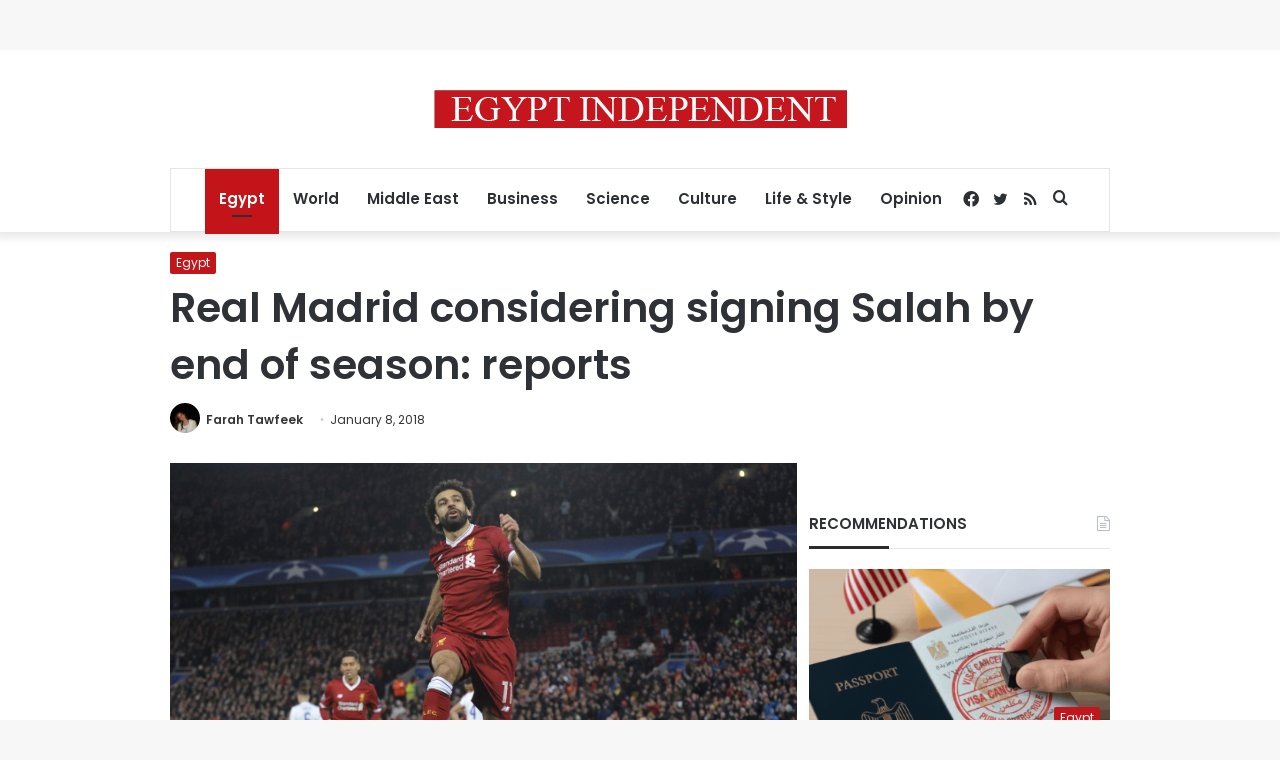

--- FILE ---
content_type: text/html; charset=utf-8
request_url: https://www.google.com/recaptcha/api2/aframe
body_size: 264
content:
<!DOCTYPE HTML><html><head><meta http-equiv="content-type" content="text/html; charset=UTF-8"></head><body><script nonce="tl2_dj8U9-x6TxszBoN8fg">/** Anti-fraud and anti-abuse applications only. See google.com/recaptcha */ try{var clients={'sodar':'https://pagead2.googlesyndication.com/pagead/sodar?'};window.addEventListener("message",function(a){try{if(a.source===window.parent){var b=JSON.parse(a.data);var c=clients[b['id']];if(c){var d=document.createElement('img');d.src=c+b['params']+'&rc='+(localStorage.getItem("rc::a")?sessionStorage.getItem("rc::b"):"");window.document.body.appendChild(d);sessionStorage.setItem("rc::e",parseInt(sessionStorage.getItem("rc::e")||0)+1);localStorage.setItem("rc::h",'1768848862404');}}}catch(b){}});window.parent.postMessage("_grecaptcha_ready", "*");}catch(b){}</script></body></html>

--- FILE ---
content_type: application/javascript; charset=utf-8
request_url: https://fundingchoicesmessages.google.com/f/AGSKWxWo1hf4UQgtdE7TZ8LcM9hfwHX8uDXnbMtC5XmqwwK8YqqDUgOXVryuaA9t3190Geh436FJL3qGUxYanhyg2ccWhWKfPh3VdbN7Mee-jgqMcAikEIE8rU_h4yd5eDvWeF8cL2zWL1Yop6OGokxNDqAnbcAB_5dHdAo8bh25igcdmwBkojWXJudqj9jf/_/ad/?host=/ad_generator.-ad-live./adsico2./affiliate_show_banner.
body_size: -1289
content:
window['a6fa5101-b108-41d7-9ff8-6de454b85fea'] = true;